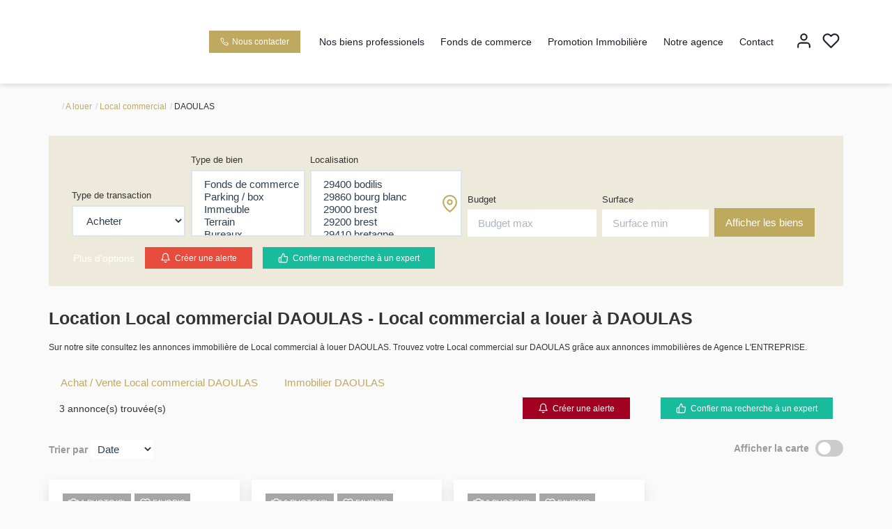

--- FILE ---
content_type: text/html; charset=UTF-8
request_url: https://www.entreprise-immo.fr/ville_bien/DAOULAS__23__Location/achat-vente-local-commercial-daoulas.html
body_size: 2329
content:
<!DOCTYPE html>
<html lang="en">
<head>
    <meta charset="utf-8">
    <meta name="viewport" content="width=device-width, initial-scale=1">
    <title></title>
    <style>
        body {
            font-family: "Arial";
        }
    </style>
    <script type="text/javascript">
    window.awsWafCookieDomainList = [];
    window.gokuProps = {
"key":"AQIDAHjcYu/GjX+QlghicBgQ/7bFaQZ+m5FKCMDnO+vTbNg96AEreeKhlQL5RdqfZo1k8DUWAAAAfjB8BgkqhkiG9w0BBwagbzBtAgEAMGgGCSqGSIb3DQEHATAeBglghkgBZQMEAS4wEQQML0g6ftK4WPadBOCdAgEQgDscEGbFH79IadI+fz9h6ZNBFgNKz84/JKcfpY3B71Q1RTb/qzCHOIz3/cGqD5FCl7PffQ9DSm8I51YLQQ==",
          "iv":"CgAF/SI4AwAABDMS",
          "context":"5l9nzYwG/m1CBLJACnD1UnrAiGa8sE/DkluRlGJFjjG5iSzv9O4Rv/2DoNdZnuuv1q6ZHyUvA0uuZfNm6qeUXiPaR5s8ydBr+SXW8DB0cgo8/rlQsfiHxpBvNT7ewwdvyQVjhG+vuh9WMVxplUtR65HRyrfoMhG5GEUt9OXTz5+zJKyjVobmmbjEsy749rx+8jFzyyfn2AQWbMaY7+smzKPXLpe0Z8tZmtX5Qw7ERhnlJ/7s4NUHP2yLWbIDvtRijg9CaO+1/[base64]/4HQQyFxRxnVYCG4yml31iAA71xNoxfcel0LO3ozknUQudi8ww7eVQjJhOPx3p4lLy7U04UAgiJBwEWQ7IM6W33q2VUBBUY5duGOzo+HvfLuJyA+Wo/2RVFL8n14C1dU20g2COv2JiLSuex/t8YPT6tUV38zbJ/B93S44+q8zy+UU+M71Awymx/yjyWjwspjtqayTmxkBmGwJzyWmKi3gTiJastWngNcdw+fhjsR9ybZz/zR7o7FanIzyqn60XT1QCssgWB0j/fKcmPUCC/qrEaUnpcR/33pz2bmQkRX+csExA=="
};
    </script>
    <script src="https://7813e45193b3.47e58bb0.eu-west-3.token.awswaf.com/7813e45193b3/28fa1170bc90/1cc501575660/challenge.js"></script>
</head>
<body>
    <div id="challenge-container"></div>
    <script type="text/javascript">
        AwsWafIntegration.saveReferrer();
        AwsWafIntegration.checkForceRefresh().then((forceRefresh) => {
            if (forceRefresh) {
                AwsWafIntegration.forceRefreshToken().then(() => {
                    window.location.reload(true);
                });
            } else {
                AwsWafIntegration.getToken().then(() => {
                    window.location.reload(true);
                });
            }
        });
    </script>
    <noscript>
        <h1>JavaScript is disabled</h1>
        In order to continue, we need to verify that you're not a robot.
        This requires JavaScript. Enable JavaScript and then reload the page.
    </noscript>
</body>
</html>